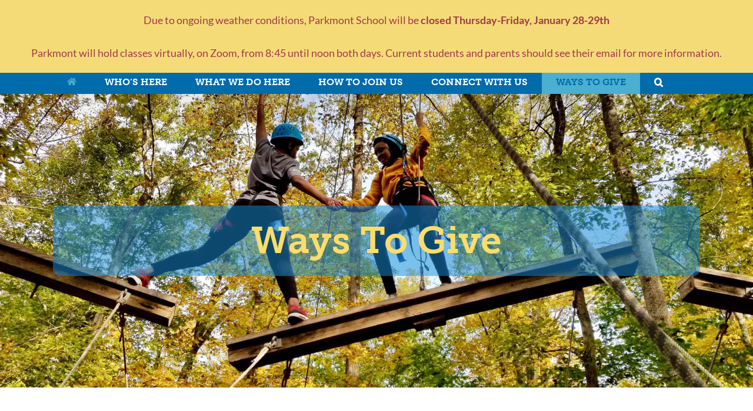

--- FILE ---
content_type: text/css
request_url: https://parkmont.org/wp-content/themes/Avada-Child-Theme/style.css?ver=1634064534
body_size: 2128
content:
/*
Theme Name: Avada Child
Description: Child theme for Avada theme
Author: ThemeFusion
Author URI: https://theme-fusion.com
Template: Avada
Version: 1.0.0
Text Domain:  Avada
*/

/* vars */

:root {
	--primary-blue-color: 0, 108, 172;
	--secondary-blue-color: 44, 185, 221;
	--purple-color: 113, 45, 125;
	--yellow-color: 252, 221, 106;
	--green-color: 126, 178, 124;
	--lt-purple-color: 205, 169, 212;
	--lt-secondary-blue-color: #45cced;
	--lt-green-color: #8DBB8C;
}

/* This is garbage and not good, fix it in the theme */

h2 {
	font-size: 38px !important;
    font-weight: 600 !important;
}

h3 {
	font-size: 16px !important;
    font-weight: bold !important;
}

.txt-color-yellow {
	color: #fcdd6a !important;
}

.l-em-txt {
	font-size: 18px;
}

.xl-em-txt {
	font-size: 24px;
}

.m-em-txt,
.m-em-txt > .fusion-builder-row.fusion-row.fusion-flex-align-items-flex-start {
	font-size: 14px !important;
}

.no-list-style {
	list-style: none;
}

/* fix menu bottom border */
.fusion-secondary-main-menu {
	border-bottom: 0 !important;
}

.san-serif-font-montserrat {
	font-family: Montserrat, sans-serif !important;
}

.serif-font-slab {
	font-family: museo-slab, serif !important;
}

.give_header {
	text-align: center;
}

.p-border-indent > p {
	padding: 2.5vw 5vw;
    border-top: #712d7d solid 4px;
    border-bottom: #712d7d solid 4px;
	color: rgba(113,45, 125, 0.65);
	font-weight: bold;
	font-family: museo-slab, serif;
	font-size: 20px;
}

.size-lgst-txt {
	font-size: 48px !important;
}

.header-btm-m {
	margin-bottom: 15px !important;
}

.center-text {
	text-align: center !important;
}

.end-text {
	text-align: end !important;
}

.p-indent {
	padding-right: 8vw !important;
    padding-left: 8vw !important;
}

.white-bkgd {
	background-color: #fff !important;
}

.primary-blue-bkgd {
	background-color: rgb(var(--primary-blue-color)) !important;
}

.green-bkgd {
	background-color: rgb(var(--green-color)) !important;
}

.secondary-blue-bkgd {
	background-color: rgb(var(--secondary-blue-color)) !important;
}

.purple-bkgd {
	background-color: rgb(var(--purple-color)) !important;
}

.yellow-bkgd {
	background-color: rgb(var(--yellow-color)) !important;
}

.yellow-bkgd-eight {
	background-color: rgba(var(--yellow-color), 0.8) !important;
}

.lt-green-bkgd {
	background-color: var(--lt-green-color) !important;
}

.lt-secondary-blue-bkgd {
	background-color: var(--lt-secondary-blue-color) !important;
}

.lt-purple-bkgd {
	background-color: rgb(var(--lt-purple-color)) !important;
}

.green-fifth-bkgd {
	background-color: rgba(146, 201, 39, 0.5) !important;
}
.txt-primary-blue {
	color: #006CAC !important;
}

.no-v-m {
	margin-top: 0 !important;
	margin-bottom: 0 !important;
}

.no-h-m {
	margin-right: 0 !important;
	margin-left: 0 !important;
}

.no-btm-m {
	margin-bottom: 0 !important;
}

.no-btm-p {
	padding-bottom: 0 !important;
}

.no-top-p {
	padding-top: 0 !important;
}

.s-top-p {
	padding-top: 8px !important;
}

.s-btm-m {
	margin-top: 8px !important;
}

.sx-h-p {
	margin-right: 16px !important;
	margin-left: 16px !important;
}

.vvs-r-m {
	margin-right: 1px !important;
}

.svw-top-m {
	margin-top: 2vw !important;
}

.svw-btm-m {
	margin-bottom: 2vw !important;
}

.mvw-top-m {
	margin-top: 4vw !important;
}

.mvw-top-mx {
	margin-top: 8vw !important;
}

.mvw-btm-m {
	margin-bottom: 4vw !important;
}

.mvw-top-p {
	padding-top: 4vw !important;
}

.mvw-btm-p {
	padding-bottom: 4vw !important;
}


.no-gutters {
	margin-left: -30px !important;
    margin-right: -30px !important;
}

.white-txt {
	color: white !important;
}

.primary-blue-txt {
	color: rgb(var(--primary-blue-color)) !important;
}

.ln-height-mission {
	line-height: 1.5 !important;
}

.svw-r-p,
div.fusion-flex-column.fusion_builder_column_1_1.fusion-layout-column.svw-r-p {
	padding-right: 2vw !important;
}

.svw-top-p,
div.fusion-flex-column.fusion_builder_column_1_1.fusion-layout-column.svw-top-p {
	padding-top: 2vw !important;
}

.svw-btm-p {
	padding-bottom: 2vw !important;
}

.svw-l-p {
	padding-left: 2vw !important;
}

.svw-a-p,
div.fusion-flex-column.fusion_builder_column_1_1.fusion-layout-column.svw-a-p {
	padding: 2vw !important;
}

.auto-h-m,
.child-auto-h-m > div {
	margin-left: auto !important;
	margin-right: auto !important;
}

.auto-l-m {
	margin-left: auto !important;
}

.auto-r-m {
	margin-right: auto !important;
}

.no-l-p,
div.fusion-flex-column.fusion_builder_column_1_1.fusion-layout-column.no-l-p {
	padding-left: 0 !important;
}
.no-top-p,
div.fusion-flex-column.fusion_builder_column_1_1.fusion-layout-column.no-top-p {
	padding-top: 0 !important;
}

.no-top-m {
	margin-top: 0 !important;
}

.no-h-m,
div.fusion-flex-column.fusion_builder_column_1_1.fusion-layout-column.no-h-m {
	margin-left: 0 !important;
	margin-right: 0 !important;
}

.no-h-p,
div.fusion-flex-column.fusion_builder_column_1_1.fusion-layout-column.no-h-p {
	padding-left: 0 !important;
	padding-right: 0 !important;
}

.col-content-flex-align-end > div {
	align-items: flex-end !important;
}

.col-content-flex-align-center > div {
	align-items: center !important;
}

.purple-seperator {
	max-width: 75%;
	margin: 0 auto !important;
	border-color: rgba(113, 44, 125, 0.35);
}

.smallbox {
	margin-bottom: 0px !important;
}
.intro > p {
	font-size: 1.5em !important;	
}

.smallbox > div {
	border-radius: 10px;
	box-shadow: 0px 2px 4px 0px #888;
}

div.fusion-flex-column.fusion_builder_column_1_1.fusion-layout-column.smaller-padding {
	padding-top: 30px !important;
}

.flex,
.flex > div.fusion-builder-row.fusion-row{
	display: flex !important;
}

.flex.just-center,
.flex.just-center > .fusion-builder-row.fusion-row.fusion-flex-align-items-flex-start {
	justify-content: center !important;
}

.s-gap-nowrap,
.s-gap-nowrap > div.fusion-builder-row.fusion-row {
		gap: 1px !important;
}

.br-small-left,
.br-small-left > div.fusion-column-wrapper {
		border-radius: 10px 10px 0 0;
	}
	
.br-small-right,
.br-small-right > div.fusion-column-wrapper {
	border-radius: 0 0 10px 10px;
}

@media only screen and (min-width: 640px) {
	.s-gap-nowrap,
	.s-gap-nowrap > div.fusion-builder-row.fusion-row {
		flex-wrap: nowrap !important;
	}
	
	.br-small-left,
	.br-small-left > div.fusion-column-wrapper {
		border-radius: 10px 0 0 10px;
	}
	
	.br-small-right,
	.br-small-right > div.fusion-column-wrapper {
		border-radius: 0 10px 10px 0;
	}
}

.align-center,
.align-center > div.fusion-builder-row.fusion-row{
	align-items: center !important;
}

.align-stretch,
.align-stretch > div.fusion-builder-row.fusion-row {
	align-items: stretch !important;
}

.align-start {
	align-items: start;
}

.align-self-center {
	align-self: center !important;
}

.min-w-20 {
	min-width: 20%;
}

.w-100 {
	width: 100% !important;
}

.emp-text {
	color: #712d7d !important;
	text-transform: uppercase !important;
	font-size: 18px !important;
	font-weight: bold !important;
}

.box.box-hor {
	width: 80%;
}

/* Colored list items */
ul.three-list-grid {
	display: flex;
    flex-wrap: wrap;
    list-style: none;
	padding-left: 0 !important;
}

ul.three-list-grid > li {
	list-style: none;
    padding: 2vw;
    flex-grow: 1;
    width: 33%;
	margin: 1px;
	color: black;
}

@media only screen and (min-width: 500px) {
	.box.box-hor {
		width: 50%;
		height: 70%;
	}
}


@media only screen and (min-width: 801px) {
	.p-border-indent {
		padding: 0 10vw !important;
	}
	
	.wpcf7 {
		max-width: 75% !important;
		margin: auto;
	}
	
	.max-w-50,
	.fusion-fullwidth.fullwidth-box.max-w-50 {
		max-width: 50% !important;
	}
	
	.max-w-70,
	.fusion-fullwidth.fullwidth-box.max-w-70 {
		max-width: 70% !important;
	}
	
	.max-w-96,
	.fusion-fullwidth.fullwidth-box.max-w-96 {
		max-width: 96% !important;
	}
	
	.max-w-80,
	.fusion-fullwidth.fullwidth-box.max-w-80 {
		max-width: 80% !important;
	}
	
	.max-w-85,
	.fusion-fullwidth.fullwidth-box.max-w-85 {
		max-width: 85% !important;
	}
	
	img.fusion-standard-logo {
		padding: 15px 0 0 0 !important;
	}
	
	.child-max-w-85 > div {
		max-width: 85% !important;
	}
	
	.max-w-40 {
		max-width: 40%;
	}
}

footer img.logo {
	margin-bottom:1.9em !important;
}
footer img.logo.aims {
	width: 35%;
	height: auto !important;
	margin-bottom: 1em !important;
}
@media only screen and (max-width: 800px) {
	footer img.logo {
		margin-right: auto;
		margin-left: auto;
		height: 40px !important;
		width: unset !important;
	}
	
	footer img.logo.aims {
		height: 100px !important;
	}
}

/* center submit button for subscribing to passingnotes */
.ctct-form-field-submit {
	text-align: center;
}

/* Remove social icon titles */
.fusion-social-network-icon.fusion-instagram::after,
.fusion-social-network-icon.fusion-facebook::after {
	display: none !important;
}

ul.fusion-menu#menu-main-menu,
ul.fusion-menu#menu-main-menu-1{
	flex-wrap: nowrap !important;
}

ul.fusion-menu#menu-main-menu > li > a > span,
ul.fusion-menu#menu-main-menu-1 > li > a > span {
	display: block;
	text-align: center;
}

ul.sub-menu {
	z-index: 3 !important;
}

.fusion-dropdown-menu > ul.sub-menu {
	box-shadow: 0px 2px 4px #888 !important;
}

.fusion-dropdown-menu.current-menu-item > ul.sub-menu.as-breadcrumbs {
	position: fixed;
    width: 100%;
    display: flex !important;
    background-color: rgba(73,173,205, 1);
    padding-left: 30px;
	opacity: 1;
    visibility: visible;
    margin-top: 0px !important;
	z-index: 1 !important;
	justify-content: center;
	align-items: center;
	box-shadow: none !important;
}

.fusion-dropdown-menu.current-menu-item >
ul.sub-menu.as-breadcrumbs > li > a {
	font-size: 14px;
	padding: 7px 30px;
	background-color: transparent !important;
}

.fusion-dropdown-menu.current-menu-item >
ul.sub-menu.as-breadcrumbs > li > a > span {
	color: #fff !important;
	display: block;
	text-align: center;
}

.fusion-dropdown-menu.current-menu-item >
ul.sub-menu.as-breadcrumbs > li > a.sub-menu-active > span {
	color: #fcdd6a !important;
}

.fusion-dropdown-menu.current-menu-item >
ul.sub-menu.as-breadcrumbs > li.current-menu-item {
	font-size: 12px;
	background-color: transparent !important;
	background-color: #006cac;
}


--- FILE ---
content_type: image/svg+xml
request_url: https://parkmont.org/wp-content/uploads/Parkmont-Logo-blue.svg
body_size: 1480
content:
<?xml version="1.0" encoding="utf-8"?>
<!-- Generator: Adobe Illustrator 24.0.2, SVG Export Plug-In . SVG Version: 6.00 Build 0)  -->
<svg version="1.1" id="Layer_1" xmlns="http://www.w3.org/2000/svg" xmlns:xlink="http://www.w3.org/1999/xlink" x="0px" y="0px"
	 viewBox="0 0 935 90" style="enable-background:new 0 0 935 90;" xml:space="preserve">
<style type="text/css">
	.st0{fill:#006CAB;}
</style>
<g>
	<path class="st0" d="M5.9,70.1h9.6V15.5H5.9V-0.1h42.7c4.9,0,10.1,0.2,14.4,1.9c10.1,3.8,16.6,14.3,16.6,27
		c0,12.6-6.6,23.8-16.9,27.4c-4,1.3-8.4,1.8-13.4,1.8H37v12.1h9.6v15.6H5.9V70.1z M46.1,41.2c3.4,0,5.4-0.6,7.6-1.8
		c3.1-2,4.6-5.9,4.6-10.6c0-4.6-1.4-8.3-4.2-10.2c-2-1.3-4.3-1.9-7.6-1.9H37v24.5C37,41.2,46.1,41.2,46.1,41.2z"/>
	<path class="st0" d="M105.4,47.3h3.7v-1.8c0-5-4.1-6.8-8.8-6.8c-8.4,0-17,5.9-17,5.9l-7.2-14c0,0,10.6-8,26.2-8
		c18,0,27.6,9,27.6,25.2V68c0,1.7,1,2.6,2.6,2.6h4.6v15h-17.9c-6,0-8.3-3.5-8.3-6.5v-0.4c0-1.1,0.2-1.9,0.2-1.9h-0.2
		c0,0-5,10.2-18.2,10.2c-10.8,0-20.3-6.6-20.3-19.1C72.4,49.9,95.8,47.3,105.4,47.3z M98.8,72.1c5.3,0,10.6-6.4,10.6-11.8v-1.4h-1.9
		c-6.8,0-14.2,2.2-14.2,7.7C93.3,69.8,95.5,72.1,98.8,72.1z"/>
	<path class="st0" d="M138.9,70.7h8.4V41.5c0-1.7-1-2.6-2.6-2.6h-5.8v-15h19.6c5.6,0,8.8,2.3,8.8,7.9V35c0,1.9-0.2,3.1-0.2,3.1h0.2
		c2.6-8.4,10.4-15.4,19.7-15.4c1.2,0,2.4,0.2,2.4,0.2v20.4c0,0-1.7-0.4-4.2-0.4c-11.5,0-17,7.3-17,18.6v9h8.4v15h-37.6V70.7z"/>
	<path class="st0" d="M188.6,70.7h7.8V14.9H188v-15h29.2v46.9h7.1l6.5-7.9h-5.9v-15H257v15h-7.6l-10.7,13v0.2c0,0,2.6,1.3,4.9,5.5
		l6.1,11c1,1.7,2.2,2,4.6,2h3v15h-15.1c-4.4,0-6.7-0.7-8.9-4.7l-9.5-17.5c-1.1-2-3.4-2-4.9-2h-1.8v9.2h4.4v15h-33L188.6,70.7
		L188.6,70.7z"/>
	<path class="st0" d="M260.9,70.7h7.8V41.4c0-1.7-1-2.5-2.6-2.5h-5.8v-15h19.6c5.6,0,8.6,2.8,8.6,7v2c0,0.6-0.1,1.4-0.1,1.4h0.2
		c3.1-4.8,9.1-11.9,19.6-11.9c6.7,0,13.1,3,16.1,11.6h0.2c3.4-6.6,10.9-11.6,20.4-11.6c10.6,0,19.4,6.1,19.4,23.2v25.1h7.8v15h-28.6
		V49.1c0-4.6-0.8-7.8-4.8-7.8c-9,0-11.9,8.5-11.9,18.8v10.6h7.8v15h-28.6V49.1c0-4.6-0.8-7.8-4.8-7.8c-9.5,0-11.9,10.1-11.9,20v9.4
		h7.8v15h-36.4L260.9,70.7L260.9,70.7z"/>
	<path class="st0" d="M407.3,22.4c19.6,0,35.2,13.1,35.2,32.5c0,19.3-15.6,32.2-35,32.2s-35-12.8-35-32.2
		C372.4,35.5,388,22.4,407.3,22.4z M407.5,69.8c7.6,0,14-5.6,14-14.9c0-9.4-6.5-15.2-14-15.2s-14,5.9-14,15.2
		C393.4,64.2,399.9,69.8,407.5,69.8z"/>
	<path class="st0" d="M445.1,70.7h7.8V41.5c0-1.7-1-2.6-2.6-2.6h-5.8v-15h19.7c5.6,0,8.5,2.8,8.5,7v2c0,0.6-0.1,1.4-0.1,1.4h0.2
		c0,0,5.4-11.9,21-11.9c11.6,0,20.9,5.8,20.9,23.2v25.1h7.8v15H494V49.4c0-5.8-2.3-8.2-7-8.2c-9.2,0-13.3,9.6-13.3,18.2v11.2h7.8v15
		h-36.4L445.1,70.7L445.1,70.7z"/>
	<path class="st0" d="M529.5,38.9h-8.4v-15h9V7.2h20.2v16.7h13v15h-13v21.8c0,7.4,7.1,8.5,11,8.5c1.7,0,2.8-0.1,2.8-0.1v16.8
		c0,0-2.3,0.4-5.6,0.4c-9.8,0-28.9-2.6-28.9-23.4L529.5,38.9L529.5,38.9z"/>
</g>
<g>
	<path class="st0" d="M583.8,62.6v6.1c0,7.1,8.8,11.2,18.5,11.2c10.9,0,18.8-5.4,18.8-15.2c0-11-10.2-14.9-21.1-19
		c-11-4.2-22.6-8.6-22.6-23.4s11.9-22,25.7-22c12,0,24.4,4.7,24.4,13.2v9h-8v-6.2c0-5.4-8.8-8.3-16.3-8.3c-9.6,0-17,4.7-17,13.7
		c0,10.2,9.1,13.4,19.3,17.4c12.2,4.6,24.4,9.2,24.4,24.7c0,14.9-11.9,23.8-27.5,23.8c-12.1,0-26.5-5.4-26.5-16.9v-8.1H583.8z"/>
	<path class="st0" d="M668.3,24.3c7.6,0,22.3,3.1,22.3,13.1V44H683v-4.4c0-5.4-9.1-7.9-14.6-7.9c-13.2,0-23.3,9.6-23.3,24.2
		c0,15,10.7,24.4,23.6,24.4c11.8,0,18.7-7.4,19.8-8.3l3.5,6.2c-1.3,1.2-9.6,9.4-23.5,9.4c-17.3,0-31.8-12.2-31.8-31.4
		C636.7,37.3,650.9,24.3,668.3,24.3z"/>
	<path class="st0" d="M695.4,79.4h10.2V8.5h-10.8V1.8h19v33.1c0,2.8-0.5,4.9-0.5,4.9h0.2c2.4-5.6,10.6-15.5,24.2-15.5
		c14.9,0,20.2,8.5,20.2,23.4v31.7h10.3v6.7h-18.5V49.9c0-9.5-1.4-17.9-13.1-17.9c-13,0-22.9,10.8-22.9,25.2v22.2h10.2v6.7h-28.6
		L695.4,79.4L695.4,79.4z"/>
	<path class="st0" d="M802.5,24.3c17.6,0,31.9,13.4,31.9,31.3c0,18.2-14.3,31.9-31.9,31.9c-17.5,0-31.8-13.7-31.8-31.9
		C770.7,37.8,785,24.3,802.5,24.3z M802.5,80.2c13,0,23.5-10.6,23.5-24.6c0-13.7-10.6-24-23.5-24c-12.8,0-23.4,10.3-23.4,24
		C779.1,69.7,789.7,80.2,802.5,80.2z"/>
	<path class="st0" d="M871.7,24.3c17.6,0,31.9,13.4,31.9,31.3c0,18.2-14.3,31.9-31.9,31.9c-17.5,0-31.8-13.7-31.8-31.9
		C839.8,37.8,854.1,24.3,871.7,24.3z M871.7,80.2c13,0,23.5-10.6,23.5-24.6c0-13.7-10.6-24-23.5-24c-12.8,0-23.4,10.3-23.4,24
		C848.3,69.7,858.8,80.2,871.7,80.2z"/>
	<path class="st0" d="M914.3,8.5h-10.7V1.8h18.8v68.6c0,4.9,1.3,9,6.8,9c2.2,0,3.4-0.2,3.4-0.2v7c0,0-2.3,0.4-4.7,0.4
		c-7.9,0-13.7-4-13.7-15.5L914.3,8.5L914.3,8.5z"/>
</g>
</svg>


--- FILE ---
content_type: image/svg+xml
request_url: https://parkmont.org/wp-content/uploads/Parkmont-Logo-white.svg
body_size: 1493
content:
<?xml version="1.0" encoding="utf-8"?>
<!-- Generator: Adobe Illustrator 24.0.2, SVG Export Plug-In . SVG Version: 6.00 Build 0)  -->
<svg version="1.1" id="Layer_1" xmlns="http://www.w3.org/2000/svg" xmlns:xlink="http://www.w3.org/1999/xlink" x="0px" y="0px"
	 viewBox="0 0 935 90" style="enable-background:new 0 0 935 90;" xml:space="preserve">
<style type="text/css">
	.st0{fill:#FFFFFF;}
</style>
<g>
	<path class="st0" d="M5.9,70.1h9.6V15.5H5.9V-0.1h42.7c4.9,0,10.1,0.2,14.4,1.9c10.1,3.8,16.6,14.3,16.6,27
		c0,12.6-6.6,23.8-16.9,27.4c-4,1.3-8.4,1.8-13.4,1.8H37v12.1h9.6v15.6H5.9V70.1z M46.1,41.2c3.4,0,5.4-0.6,7.6-1.8
		c3.1-2,4.6-5.9,4.6-10.6c0-4.6-1.4-8.3-4.2-10.2c-2-1.3-4.3-1.9-7.6-1.9H37v24.5C37,41.2,46.1,41.2,46.1,41.2z"/>
	<path class="st0" d="M105.4,47.3h3.7v-1.8c0-5-4.1-6.8-8.8-6.8c-8.4,0-17,5.9-17,5.9l-7.2-14c0,0,10.6-8,26.2-8
		c18,0,27.6,9,27.6,25.2V68c0,1.7,1,2.6,2.6,2.6h4.6v15h-17.9c-6,0-8.3-3.5-8.3-6.5v-0.4c0-1.1,0.2-1.9,0.2-1.9h-0.2
		c0,0-5,10.2-18.2,10.2c-10.8,0-20.3-6.6-20.3-19.1C72.4,49.9,95.8,47.3,105.4,47.3z M98.8,72.1c5.3,0,10.6-6.4,10.6-11.8v-1.4h-1.9
		c-6.8,0-14.2,2.2-14.2,7.7C93.3,69.8,95.5,72.1,98.8,72.1z"/>
	<path class="st0" d="M138.9,70.7h8.4V41.5c0-1.7-1-2.6-2.6-2.6h-5.8v-15h19.6c5.6,0,8.8,2.3,8.8,7.9V35c0,1.9-0.2,3.1-0.2,3.1h0.2
		c2.6-8.4,10.4-15.4,19.7-15.4c1.2,0,2.4,0.2,2.4,0.2v20.4c0,0-1.7-0.4-4.2-0.4c-11.5,0-17,7.3-17,18.6v9h8.4v15h-37.6V70.7z"/>
	<path class="st0" d="M188.6,70.7h7.8V14.9H188v-15h29.2v46.9h7.1l6.5-7.9h-5.9v-15H257v15h-7.6l-10.7,13v0.2c0,0,2.6,1.3,4.9,5.5
		l6.1,11c1,1.7,2.2,2,4.6,2h3v15h-15.1c-4.4,0-6.7-0.7-8.9-4.7l-9.5-17.5c-1.1-2-3.4-2-4.9-2h-1.8v9.2h4.4v15h-33L188.6,70.7
		L188.6,70.7z"/>
	<path class="st0" d="M260.9,70.7h7.8V41.4c0-1.7-1-2.5-2.6-2.5h-5.8v-15h19.6c5.6,0,8.6,2.8,8.6,7v2c0,0.6-0.1,1.4-0.1,1.4h0.2
		c3.1-4.8,9.1-11.9,19.6-11.9c6.7,0,13.1,3,16.1,11.6h0.2c3.4-6.6,10.9-11.6,20.4-11.6c10.6,0,19.4,6.1,19.4,23.2v25.1h7.8v15h-28.6
		V49.1c0-4.6-0.8-7.8-4.8-7.8c-9,0-11.9,8.5-11.9,18.8v10.6h7.8v15h-28.6V49.1c0-4.6-0.8-7.8-4.8-7.8c-9.5,0-11.9,10.1-11.9,20v9.4
		h7.8v15h-36.4L260.9,70.7L260.9,70.7z"/>
	<path class="st0" d="M407.3,22.4c19.6,0,35.2,13.1,35.2,32.5c0,19.3-15.6,32.2-35,32.2s-35-12.8-35-32.2
		C372.4,35.5,388,22.4,407.3,22.4z M407.5,69.8c7.6,0,14-5.6,14-14.9c0-9.4-6.5-15.2-14-15.2s-14,5.9-14,15.2
		C393.4,64.2,399.9,69.8,407.5,69.8z"/>
	<path class="st0" d="M445.1,70.7h7.8V41.5c0-1.7-1-2.6-2.6-2.6h-5.8v-15h19.7c5.6,0,8.5,2.8,8.5,7v2c0,0.6-0.1,1.4-0.1,1.4h0.2
		c0,0,5.4-11.9,21-11.9c11.6,0,20.9,5.8,20.9,23.2v25.1h7.8v15H494V49.4c0-5.8-2.3-8.2-7-8.2c-9.2,0-13.3,9.6-13.3,18.2v11.2h7.8v15
		h-36.4L445.1,70.7L445.1,70.7z"/>
	<path class="st0" d="M529.5,38.9h-8.4v-15h9V7.2h20.2v16.7h13v15h-13v21.8c0,7.4,7.1,8.5,11,8.5c1.7,0,2.8-0.1,2.8-0.1v16.8
		c0,0-2.3,0.4-5.6,0.4c-9.8,0-28.9-2.6-28.9-23.4L529.5,38.9L529.5,38.9z"/>
</g>
<g>
	<path class="st0" d="M583.8,62.6v6.1c0,7.1,8.8,11.2,18.5,11.2c10.9,0,18.8-5.4,18.8-15.2c0-11-10.2-14.9-21.1-19
		c-11-4.2-22.6-8.6-22.6-23.4s11.9-22,25.7-22c12,0,24.4,4.7,24.4,13.2v9h-8v-6.2c0-5.4-8.8-8.3-16.3-8.3c-9.6,0-17,4.7-17,13.7
		c0,10.2,9.1,13.4,19.3,17.4c12.2,4.6,24.4,9.2,24.4,24.7c0,14.9-11.9,23.8-27.5,23.8c-12.1,0-26.5-5.4-26.5-16.9v-8.1H583.8z"/>
	<path class="st0" d="M668.3,24.3c7.6,0,22.3,3.1,22.3,13.1V44H683v-4.4c0-5.4-9.1-7.9-14.6-7.9c-13.2,0-23.3,9.6-23.3,24.2
		c0,15,10.7,24.4,23.6,24.4c11.8,0,18.7-7.4,19.8-8.3l3.5,6.2c-1.3,1.2-9.6,9.4-23.5,9.4c-17.3,0-31.8-12.2-31.8-31.4
		C636.7,37.3,650.9,24.3,668.3,24.3z"/>
	<path class="st0" d="M695.4,79.4h10.2V8.5h-10.8V1.8h19v33.1c0,2.8-0.5,4.9-0.5,4.9h0.2c2.4-5.6,10.6-15.5,24.2-15.5
		c14.9,0,20.2,8.5,20.2,23.4v31.7h10.3v6.7h-18.5V49.9c0-9.5-1.4-17.9-13.1-17.9c-13,0-22.9,10.8-22.9,25.2v22.2h10.2v6.7h-28.6
		L695.4,79.4L695.4,79.4z"/>
	<path class="st0" d="M802.5,24.3c17.6,0,31.9,13.4,31.9,31.3c0,18.2-14.3,31.9-31.9,31.9c-17.5,0-31.8-13.7-31.8-31.9
		C770.7,37.8,785,24.3,802.5,24.3z M802.5,80.2c13,0,23.5-10.6,23.5-24.6c0-13.7-10.6-24-23.5-24c-12.8,0-23.4,10.3-23.4,24
		C779.1,69.7,789.7,80.2,802.5,80.2z"/>
	<path class="st0" d="M871.7,24.3c17.6,0,31.9,13.4,31.9,31.3c0,18.2-14.3,31.9-31.9,31.9c-17.5,0-31.8-13.7-31.8-31.9
		C839.8,37.8,854.1,24.3,871.7,24.3z M871.7,80.2c13,0,23.5-10.6,23.5-24.6c0-13.7-10.6-24-23.5-24c-12.8,0-23.4,10.3-23.4,24
		C848.3,69.7,858.8,80.2,871.7,80.2z"/>
	<path class="st0" d="M914.3,8.5h-10.7V1.8h18.8v68.6c0,4.9,1.3,9,6.8,9c2.2,0,3.4-0.2,3.4-0.2v7c0,0-2.3,0.4-4.7,0.4
		c-7.9,0-13.7-4-13.7-15.5L914.3,8.5L914.3,8.5z"/>
</g>
</svg>


--- FILE ---
content_type: text/plain
request_url: https://www.google-analytics.com/j/collect?v=1&_v=j102&aip=1&a=554958136&t=pageview&_s=1&dl=https%3A%2F%2Fparkmont.org%2Fways-to-give%2F&ul=en-us%40posix&dt=Ways%20To%20Give%20%E2%8B%86%20Parkmont%20School&sr=1280x720&vp=1280x720&_u=YEBAAEABAAAAACAAI~&jid=1537608330&gjid=29614583&cid=174292032.1769902329&tid=UA-124889309-2&_gid=925402486.1769902329&_r=1&_slc=1&z=1603659724
body_size: -449
content:
2,cG-71ZKCBQEHS